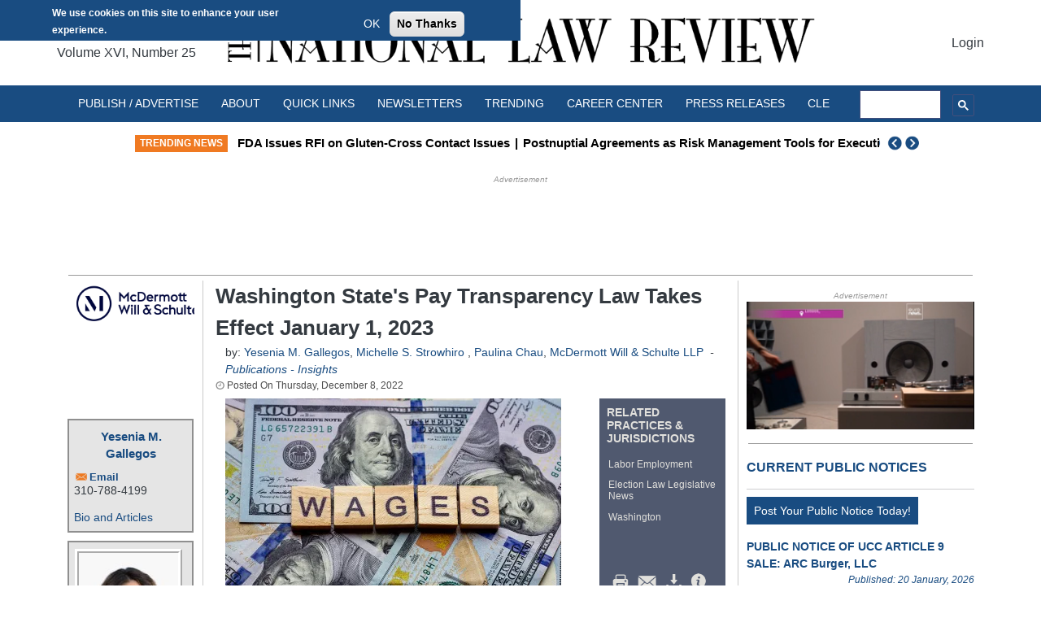

--- FILE ---
content_type: text/html; charset=utf-8
request_url: https://www.google.com/recaptcha/api2/aframe
body_size: 111
content:
<!DOCTYPE HTML><html><head><meta http-equiv="content-type" content="text/html; charset=UTF-8"></head><body><script nonce="y63WagmuRPeKSyY0huSb1A">/** Anti-fraud and anti-abuse applications only. See google.com/recaptcha */ try{var clients={'sodar':'https://pagead2.googlesyndication.com/pagead/sodar?'};window.addEventListener("message",function(a){try{if(a.source===window.parent){var b=JSON.parse(a.data);var c=clients[b['id']];if(c){var d=document.createElement('img');d.src=c+b['params']+'&rc='+(localStorage.getItem("rc::a")?sessionStorage.getItem("rc::b"):"");window.document.body.appendChild(d);sessionStorage.setItem("rc::e",parseInt(sessionStorage.getItem("rc::e")||0)+1);localStorage.setItem("rc::h",'1769393986705');}}}catch(b){}});window.parent.postMessage("_grecaptcha_ready", "*");}catch(b){}</script></body></html>

--- FILE ---
content_type: application/javascript; charset=utf-8
request_url: https://fundingchoicesmessages.google.com/f/AGSKWxUQPcJe-TtYkVWK85YSM8X7fxQ6XqGhlv9Eg664yqmIoHz-ZPJgbE5U7Vv-ucYG72NU3RMRMc8_8ZVF20scjpcT7GnzVXfzRRX9Vf2RXSBGuEKm68SfGMJ8_o6pAn-JOw3Qm827_SP5NE8bQk1J0GfgsHCXm4REQ_oCoAU_n5IWHwgSkud7YIn6aes=/_.ace.advertising./adcxtnew_/ad-feedback.-ad2.-Web-Ad.
body_size: -1288
content:
window['b722aa1f-b33d-4741-8e16-0a5c5f42c1a7'] = true;